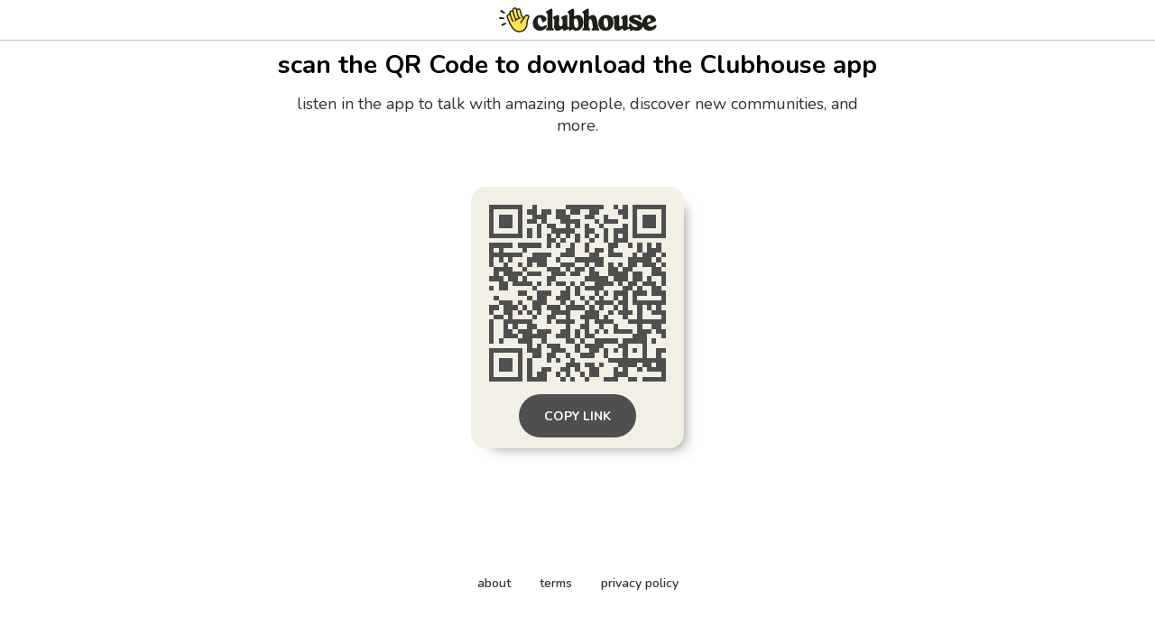

--- FILE ---
content_type: text/html; charset=utf-8
request_url: https://www.clubhouse.com/download?%24deeplink_path=event%2FMw2L6QDk&%24fallback_url=https%3A%2F%2Fapps.apple.com%2Fus%2Fapp%2Fid1503133294&~campaign=website&_branch_match_id=1544226608476233886&utm_campaign=website&_branch_referrer=H4sIAAAAAAAAAyWM0QrCIBiFn2a73JquoEAiiq7qoicY6v5N0an8arvbs%2BcIDofDx8dRKYV4aVtps1A%2BR2h4CI3VzrRlXCvST9xawaUZMlqmdr2it4o8S4oRd99CI%2F1SQI5%2FWlqP3fFAO0rJua%2FLzQgQ9tsh8KQYfMGlYr1X8jp9HqbeJF8C17NjK4ioE9QbwgSI2s2DQL9GQHZX6Bf4AfbUu%2B6zAAAA
body_size: 5031
content:
<!DOCTYPE html><html><head><title data-next-head="">Clubhouse</title><meta charSet="UTF-8" data-next-head=""/><meta http-equiv="X-UA-Compatible" content="ie=edge" data-next-head=""/><meta name="viewport" content="width=device-width, initial-scale=1, maximum-scale=2, shrink-to-fit=no" data-next-head=""/><link href="/static/site.webmanifest" rel="manifest" data-next-head=""/><meta name="archive.org_bot" content="noindex" data-next-head=""/><meta name="title" content="Clubhouse" data-next-head=""/><meta name="description" content="talk, listen, hang out" data-next-head=""/><meta property="og:type" content="website" data-next-head=""/><meta property="og:site_name" content="Clubhouse" data-next-head=""/><meta property="og:title" content="Clubhouse" data-next-head=""/><meta property="og:description" content="talk, listen, hang out" data-next-head=""/><meta name="twitter:site" content="@clubhouse" data-next-head=""/><meta name="twitter:title" content="Clubhouse" data-next-head=""/><meta name="twitter:description" content="talk, listen, hang out" data-next-head=""/><meta property="og:url" content="https://www.clubhouse.com/download" data-next-head=""/><meta name="twitter:url" content="https://www.clubhouse.com/download" data-next-head=""/><meta property="og:image" content="https://static-assets.clubhouseapi.com/static/img/full_tn_new.png" data-next-head=""/><meta name="twitter:image" content="https://static-assets.clubhouseapi.com/static/img/full_tn_new.png" data-next-head=""/><meta name="twitter:card" content="summary_large_image" data-next-head=""/><meta name="og:image:width" content="900" data-next-head=""/><meta name="og:image:height" content="471" data-next-head=""/><link href="https://static-assets.clubhouseapi.com/static/favicon.ico" rel="shortcut icon" type="image/x-icon" data-next-head=""/><link href="https://static-assets.clubhouseapi.com/static/apple-touch-icon.png" rel="apple-touch-icon" sizes="180x180" data-next-head=""/><link href="https://static-assets.clubhouseapi.com/static/favicon-32x32.png" rel="icon" sizes="32x32" type="image/png" data-next-head=""/><link href="https://static-assets.clubhouseapi.com/static/favicon-16x16.png" rel="icon" sizes="16x16" type="image/png" data-next-head=""/><meta name="theme-color" content="#0C8BFF" data-next-head=""/><link href="https://fonts.googleapis.com/css?family=Nunito:300,400,600,700,800,900&amp;display=swap" rel="stylesheet"/><link rel="preload" href="/_next/static/css/1a8327962a15e29f.css" as="style"/><link rel="stylesheet" href="/_next/static/css/1a8327962a15e29f.css" data-n-g=""/><link rel="preload" href="/_next/static/css/bceb42a32d043c1f.css" as="style"/><link rel="stylesheet" href="/_next/static/css/bceb42a32d043c1f.css" data-n-p=""/><noscript data-n-css=""></noscript><script defer="" nomodule="" src="/_next/static/chunks/polyfills-42372ed130431b0a.js"></script><script src="/_next/static/chunks/webpack-7d03c143938175dc.js" defer=""></script><script src="/_next/static/chunks/framework-9eecfdb87c0ba10f.js" defer=""></script><script src="/_next/static/chunks/main-4ce88409eeee7e38.js" defer=""></script><script src="/_next/static/chunks/pages/_app-957c6c9c77f5a8a5.js" defer=""></script><script src="/_next/static/chunks/1877-a8b9e4b47a5a7b72.js" defer=""></script><script src="/_next/static/chunks/4659-142aad88a56406aa.js" defer=""></script><script src="/_next/static/chunks/pages/download-6d53f81eab82ba44.js" defer=""></script><script src="/_next/static/7IeGoNyIOPvd7K7drx8Xi/_buildManifest.js" defer=""></script><script src="/_next/static/7IeGoNyIOPvd7K7drx8Xi/_ssgManifest.js" defer=""></script><style data-styled="" data-styled-version="5.3.11">.kqqXoG{padding-bottom:5rem;-webkit-flex-direction:column;-ms-flex-direction:column;flex-direction:column;-webkit-box-pack:space-around;-webkit-justify-content:space-around;-ms-flex-pack:space-around;justify-content:space-around;display:-webkit-box;display:-webkit-flex;display:-ms-flexbox;display:flex;position:relative;}/*!sc*/
.lhwaPK{padding-top:0;padding-bottom:0;}/*!sc*/
.enagDq{padding-left:1rem;padding-right:1rem;margin-left:auto;margin-right:auto;padding-top:0.5rem;padding-bottom:0.5rem;margin-top:0;margin-bottom:0;-webkit-box-pack:center;-webkit-justify-content:center;-ms-flex-pack:center;justify-content:center;-webkit-align-items:center;-webkit-box-align:center;-ms-flex-align:center;align-items:center;display:-webkit-box;display:-webkit-flex;display:-ms-flexbox;display:flex;max-width:100%;border-bottom-style:solid;border-bottom-width:0.75px;border-bottom-color:#BDBDBD;}/*!sc*/
.cQlqfY{-webkit-align-items:center;-webkit-box-align:center;-ms-flex-align:center;align-items:center;-webkit-flex:1;-ms-flex:1;flex:1;display:-webkit-box;display:-webkit-flex;display:-ms-flexbox;display:flex;vertical-align:middle;width:100%;}/*!sc*/
.bNeUJw{margin-bottom:12rem;margin-left:auto;margin-right:auto;padding-left:1rem;padding-right:1rem;-webkit-flex-direction:column;-ms-flex-direction:column;flex-direction:column;display:-webkit-box;display:-webkit-flex;display:-ms-flexbox;display:flex;max-width:100vw;}/*!sc*/
.pnCkN{padding-left:0.5rem;padding-right:0.5rem;margin-top:3rem;text-align:center;max-width:768px;}/*!sc*/
@media screen and (min-width:40em){.pnCkN{padding-left:1rem;padding-right:1rem;margin-top:0.5rem;}}/*!sc*/
.iETmwH{margin-top:1.5rem;margin-bottom:1.5rem;-webkit-box-pack:space-around;-webkit-justify-content:space-around;-ms-flex-pack:space-around;justify-content:space-around;-webkit-flex-wrap:wrap;-ms-flex-wrap:wrap;flex-wrap:wrap;display:-webkit-box;display:-webkit-flex;display:-ms-flexbox;display:flex;}/*!sc*/
@media screen and (min-width:40em){.iETmwH{margin-top:3rem;margin-bottom:3rem;}}/*!sc*/
.eMWUTd{padding:0.75rem;margin:0.5rem;background-color:#F2EFE4;border-radius:1rem;box-shadow:11px 10px 15px -12px #777671;-webkit-transition:-webkit-transform 0.5s;-webkit-transition:transform 0.5s;transition:transform 0.5s;}/*!sc*/
.eMWUTd:hover{-webkit-transform:scale(1.15);-ms-transform:scale(1.15);transform:scale(1.15);}/*!sc*/
.eMWUTd:hover{-webkit-transform:scale(1.15);-ms-transform:scale(1.15);transform:scale(1.15);}/*!sc*/
.jRDnJM{margin:0.5rem;}/*!sc*/
.cboyHZ{margin-left:1rem;margin-right:1rem;}/*!sc*/
.dSstPw{padding-bottom:1.5rem;position:fixed;bottom:0;left:0;right:0;}/*!sc*/
@media screen and (min-width:40em){.dSstPw{padding-bottom:4rem;}}/*!sc*/
.clZpvC{-webkit-box-pack:center;-webkit-justify-content:center;-ms-flex-pack:center;justify-content:center;display:-webkit-box;display:-webkit-flex;display:-ms-flexbox;display:flex;}/*!sc*/
.cNcSa{display:-webkit-box;display:-webkit-flex;display:-ms-flexbox;display:flex;}/*!sc*/
.bHXyZk{margin-right:2rem;}/*!sc*/
.dmIFqU{margin-right:0;}/*!sc*/
data-styled.g1[id="sc-fdf92026-0"]{content:"kqqXoG,lhwaPK,enagDq,cQlqfY,bNeUJw,pnCkN,iETmwH,eMWUTd,jRDnJM,cboyHZ,dSstPw,clZpvC,cNcSa,bHXyZk,dmIFqU,"}/*!sc*/
.dVcEBe{font-size:24px;font-weight:700;}/*!sc*/
@media screen and (min-width:40em){.dVcEBe{font-size:28px;}}/*!sc*/
.iCLTln{color:#333333;margin-top:0.75rem;margin-left:0;margin-right:0;font-size:16px;}/*!sc*/
@media screen and (min-width:40em){.iCLTln{margin-left:2rem;margin-right:2rem;}}/*!sc*/
@media screen and (min-width:40em){.iCLTln{font-size:18px;}}/*!sc*/
.eBtsQN{padding-left:1.25rem;padding-right:1.25rem;text-transform:uppercase;font-weight:700;}/*!sc*/
.lnCywE{color:#333333;font-size:14px;font-weight:600;}/*!sc*/
data-styled.g2[id="sc-72be174a-0"]{content:"dVcEBe,iCLTln,eBtsQN,lnCywE,"}/*!sc*/
.iuaIOg{height:28px;}/*!sc*/
data-styled.g3[id="sc-6b0b8b36-0"]{content:"iuaIOg,"}/*!sc*/
.jouchL{padding-top:0.5rem;padding-bottom:0.5rem;padding-left:1.5rem;padding-right:1.5rem;border-radius:9999px;cursor:pointer;min-height:2rem;min-width:8rem;border:none;font-size:18px;font-weight:600;-webkit-transition:0.5s;transition:0.5s;background-color:#4f4f4f;color:#FFFFFF;height:48px;padding-top:0;padding-bottom:0;padding-left:0.5rem;padding-right:0.5rem;font-size:14px;min-width:4rem;}/*!sc*/
.jouchL:hover{background-color:#242424;color:#fafafa;}/*!sc*/
data-styled.g4[id="sc-53a1c493-0"]{content:"jouchL,"}/*!sc*/
</style></head><body><div id="__ch_overlay"></div><div id="__ch_smart_toast"></div><div id="__ch_deeplink_subview"></div><div id="__ch_interstitial_container"></div><div id="__ch_squircle_path_container"><div class="sc-fdf92026-0 rTwyC ch-squircle-src-container" aria-hidden="true"><svg width="40" height="40" viewBox="0 0 40 40" fill="none" xmlns="http://www.w3.org/2000/svg"><clipPath id="__ch_squircle" clipPathUnits="objectBoundingBox" transform="scale(0.025 0.025)"><path d="M5.13164 5.11836C1.7523 8.49344 0 12.4957 0 20C0 27.5043 1.7523 31.5066 5.13164 34.8816C8.50656 38.2523 12.5043 40 20 40C27.4957 40 31.4934 38.2523 34.8684 34.8816C38.2477 31.5066 40 27.5043 40 20C40 12.4957 38.2477 8.49344 34.8684 5.11836C31.4934 1.7477 27.4957 -3.81219e-06 20 0C12.5043 -3.81219e-06 8.50656 1.7477 5.13164 5.11836Z"></path></clipPath></svg></div></div><div id="__next"><noscript><iframe src="https://www.googletagmanager.com/ns.html?id=GTM-T3HHJVG" height="0" width="0" style="display:none;visibility:hidden"></iframe></noscript><div class="sc-fdf92026-0 kqqXoG ch-full-page-min-height"><div class="sc-fdf92026-0 lhwaPK"><header class="sc-fdf92026-0 enagDq ch-app-header"><img alt="App logo" src="https://static-assets.clubhouseapi.com/static/img/logo_w_icon_dark.svg" height="28" class="sc-6b0b8b36-0 iuaIOg"/></header></div><div class="sc-fdf92026-0 cQlqfY"><div class="sc-fdf92026-0 bNeUJw"><div class="sc-fdf92026-0 pnCkN"><p class="sc-72be174a-0 dVcEBe ch-text-mob--2xl ch-text-tab--3xl">scan the QR Code to download the Clubhouse app</p><p class="sc-72be174a-0 iCLTln ch-text-mob--md ch-text-tab--lg">listen in the app to talk with amazing people, discover new communities, and more.</p><div class="sc-fdf92026-0 iETmwH"><article class="sc-fdf92026-0 eMWUTd"><div class="sc-fdf92026-0 jRDnJM"><svg height="196" width="196" viewBox="0 0 37 37"><path fill="#F2EFE4" d="M0,0 h37v37H0z" shape-rendering="crispEdges"></path><path fill="#4f4f4f" d="M0 0h7v1H0zM9 0h1v1H9zM16 0h8v1H16zM26 0h1v1H26zM28 0h1v1H28zM30,0 h7v1H30zM0 1h1v1H0zM6 1h1v1H6zM8 1h2v1H8zM11 1h2v1H11zM14 1h2v1H14zM17 1h2v1H17zM21 1h2v1H21zM27 1h2v1H27zM30 1h1v1H30zM36,1 h1v1H36zM0 2h1v1H0zM2 2h3v1H2zM6 2h1v1H6zM9 2h3v1H9zM14 2h3v1H14zM20 2h2v1H20zM24 2h1v1H24zM28 2h1v1H28zM30 2h1v1H30zM32 2h3v1H32zM36,2 h1v1H36zM0 3h1v1H0zM2 3h3v1H2zM6 3h1v1H6zM8 3h2v1H8zM11 3h1v1H11zM15 3h4v1H15zM22 3h1v1H22zM24 3h3v1H24zM30 3h1v1H30zM32 3h3v1H32zM36,3 h1v1H36zM0 4h1v1H0zM2 4h3v1H2zM6 4h1v1H6zM10 4h1v1H10zM12 4h2v1H12zM16 4h1v1H16zM18 4h1v1H18zM20 4h1v1H20zM23 4h1v1H23zM28 4h1v1H28zM30 4h1v1H30zM32 4h3v1H32zM36,4 h1v1H36zM0 5h1v1H0zM6 5h1v1H6zM8 5h1v1H8zM10 5h1v1H10zM13 5h5v1H13zM20 5h2v1H20zM24 5h1v1H24zM26 5h3v1H26zM30 5h1v1H30zM36,5 h1v1H36zM0 6h7v1H0zM8 6h1v1H8zM10 6h1v1H10zM12 6h1v1H12zM14 6h1v1H14zM16 6h1v1H16zM18 6h1v1H18zM20 6h1v1H20zM22 6h1v1H22zM24 6h1v1H24zM26 6h1v1H26zM28 6h1v1H28zM30,6 h7v1H30zM12 7h2v1H12zM15 7h1v1H15zM18 7h1v1H18zM21 7h1v1H21zM24 7h1v1H24zM26 7h3v1H26zM0 8h5v1H0zM6 8h5v1H6zM12 8h1v1H12zM14 8h1v1H14zM17 8h1v1H17zM20 8h1v1H20zM25 8h2v1H25zM29 8h1v1H29zM31 8h1v1H31zM33 8h1v1H33zM35 8h1v1H35zM0 9h1v1H0zM2 9h1v1H2zM7 9h1v1H7zM16 9h2v1H16zM20 9h1v1H20zM22 9h2v1H22zM25 9h1v1H25zM31 9h1v1H31zM33 9h3v1H33zM0 10h7v1H0zM9 10h4v1H9zM15 10h3v1H15zM21 10h2v1H21zM25 10h3v1H25zM30 10h1v1H30zM32 10h3v1H32zM36,10 h1v1H36zM0 11h1v1H0zM2 11h1v1H2zM4 11h1v1H4zM8 11h4v1H8zM14 11h1v1H14zM18 11h6v1H18zM29 11h5v1H29zM35 11h1v1H35zM0 12h1v1H0zM3 12h1v1H3zM6 12h1v1H6zM8 12h1v1H8zM10 12h2v1H10zM15 12h3v1H15zM20 12h1v1H20zM22 12h2v1H22zM25 12h1v1H25zM27 12h1v1H27zM29 12h2v1H29zM32 12h3v1H32zM36,12 h1v1H36zM1 13h4v1H1zM7 13h1v1H7zM12 13h3v1H12zM16 13h1v1H16zM18 13h2v1H18zM21 13h1v1H21zM25 13h2v1H25zM28 13h2v1H28zM34 13h2v1H34zM1 14h1v1H1zM3 14h4v1H3zM8 14h3v1H8zM13 14h3v1H13zM17 14h2v1H17zM21 14h2v1H21zM25 14h4v1H25zM30 14h2v1H30zM34,14 h3v1H34zM0 15h3v1H0zM4 15h2v1H4zM7 15h1v1H7zM12 15h2v1H12zM20 15h5v1H20zM26 15h3v1H26zM30 15h2v1H30zM33 15h1v1H33zM36,15 h1v1H36zM2 16h2v1H2zM5 16h4v1H5zM10 16h1v1H10zM12 16h1v1H12zM14 16h2v1H14zM17 16h1v1H17zM19 16h1v1H19zM22 16h4v1H22zM27 16h1v1H27zM29 16h2v1H29zM32 16h3v1H32zM36,16 h1v1H36zM0 17h1v1H0zM2 17h2v1H2zM9 17h1v1H9zM16 17h1v1H16zM18 17h1v1H18zM20 17h4v1H20zM28 17h2v1H28zM31 17h1v1H31zM34 17h2v1H34zM6 18h2v1H6zM10 18h3v1H10zM15 18h2v1H15zM18 18h1v1H18zM22 18h1v1H22zM24 18h1v1H24zM26 18h3v1H26zM30 18h3v1H30zM34,18 h3v1H34zM1 19h1v1H1zM8 19h1v1H8zM10 19h2v1H10zM14 19h3v1H14zM19 19h1v1H19zM21 19h1v1H21zM23 19h1v1H23zM26 19h1v1H26zM28 19h1v1H28zM30 19h1v1H30zM36,19 h1v1H36zM2 20h3v1H2zM6 20h1v1H6zM9 20h3v1H9zM15 20h1v1H15zM17 20h1v1H17zM20 20h1v1H20zM22 20h4v1H22zM27 20h2v1H27zM30,20 h7v1H30zM0 21h2v1H0zM3 21h3v1H3zM7 21h1v1H7zM9 21h2v1H9zM12 21h3v1H12zM16 21h4v1H16zM21 21h1v1H21zM23 21h1v1H23zM26 21h1v1H26zM28 21h1v1H28zM31 21h1v1H31zM33 21h1v1H33zM35 21h1v1H35zM0 22h1v1H0zM3 22h2v1H3zM6 22h1v1H6zM8 22h1v1H8zM10 22h1v1H10zM13 22h4v1H13zM20 22h3v1H20zM25 22h1v1H25zM27 22h3v1H27zM31 22h1v1H31zM34,22 h3v1H34zM1 23h2v1H1zM4 23h1v1H4zM9 23h1v1H9zM12 23h2v1H12zM16 23h1v1H16zM19 23h4v1H19zM24 23h1v1H24zM28 23h1v1H28zM31 23h1v1H31zM36,23 h1v1H36zM0 24h1v1H0zM3 24h6v1H3zM12 24h1v1H12zM14 24h4v1H14zM20 24h1v1H20zM22 24h4v1H22zM29,24 h8v1H29zM0 25h1v1H0zM3 25h1v1H3zM5 25h1v1H5zM8 25h2v1H8zM16 25h1v1H16zM19 25h2v1H19zM23 25h1v1H23zM26 25h1v1H26zM31 25h1v1H31zM34 25h2v1H34zM0 26h1v1H0zM3 26h2v1H3zM6 26h3v1H6zM10 26h3v1H10zM15 26h2v1H15zM18 26h1v1H18zM20 26h1v1H20zM22 26h1v1H22zM24 26h1v1H24zM26 26h4v1H26zM31 26h3v1H31zM35,26 h2v1H35zM0 27h1v1H0zM3 27h3v1H3zM7 27h5v1H7zM14 27h3v1H14zM18 27h1v1H18zM20 27h2v1H20zM30 27h3v1H30zM36,27 h1v1H36zM0 28h1v1H0zM2 28h1v1H2zM6 28h3v1H6zM11 28h1v1H11zM16 28h2v1H16zM19 28h1v1H19zM22 28h5v1H22zM28 28h5v1H28zM34 28h1v1H34zM8 29h1v1H8zM10 29h1v1H10zM12 29h3v1H12zM18 29h1v1H18zM20 29h4v1H20zM27 29h2v1H27zM32 29h1v1H32zM0 30h7v1H0zM8 30h3v1H8zM13 30h3v1H13zM18 30h1v1H18zM21 30h2v1H21zM24 30h1v1H24zM26 30h1v1H26zM28 30h1v1H28zM30 30h1v1H30zM32 30h1v1H32zM35,30 h2v1H35zM0 31h1v1H0zM6 31h1v1H6zM9 31h2v1H9zM12 31h2v1H12zM16 31h1v1H16zM19 31h3v1H19zM24 31h1v1H24zM28 31h1v1H28zM32 31h1v1H32zM35 31h1v1H35zM0 32h1v1H0zM2 32h3v1H2zM6 32h1v1H6zM8 32h1v1H8zM12 32h1v1H12zM14 32h1v1H14zM17 32h1v1H17zM25,32 h12v1H25zM0 33h1v1H0zM2 33h3v1H2zM6 33h1v1H6zM8 33h1v1H8zM16 33h3v1H16zM20 33h2v1H20zM23 33h1v1H23zM27 33h4v1H27zM32 33h2v1H32zM35,33 h2v1H35zM0 34h1v1H0zM2 34h3v1H2zM6 34h1v1H6zM8 34h1v1H8zM11 34h2v1H11zM15 34h2v1H15zM18 34h1v1H18zM21 34h2v1H21zM26 34h1v1H26zM28 34h1v1H28zM31 34h1v1H31zM33,34 h4v1H33zM0 35h1v1H0zM6 35h1v1H6zM8 35h1v1H8zM10 35h2v1H10zM14 35h1v1H14zM16 35h1v1H16zM19 35h1v1H19zM21 35h2v1H21zM26 35h3v1H26zM36,35 h1v1H36zM0 36h7v1H0zM8 36h4v1H8zM15 36h1v1H15zM17 36h1v1H17zM20 36h1v1H20zM24 36h3v1H24zM29 36h2v1H29zM32,36 h5v1H32z" shape-rendering="crispEdges"></path></svg></div><div class="sc-fdf92026-0 cboyHZ"><button height="48" class="sc-53a1c493-0 jouchL"><p class="sc-72be174a-0 eBtsQN">Copy Link</p></button></div></article></div><div class="sc-fdf92026-0 dSstPw"><div class="sc-fdf92026-0 clZpvC"><footer role="list" class="sc-fdf92026-0 cNcSa"><div role="listitem" class="sc-fdf92026-0 bHXyZk"><a href="https://www.clubhouse.com" class="sc-81aecd1f-0 cVlAJm ch-cancel-draggable" target="_blank" rel="noopener noreferrer"><p class="sc-72be174a-0 lnCywE ch-text--sm">about</p></a></div><div role="listitem" class="sc-fdf92026-0 bHXyZk"><a href="https://tos.clubhouse.com" class="sc-81aecd1f-0 cVlAJm ch-cancel-draggable" target="_blank" rel="noopener noreferrer"><p class="sc-72be174a-0 lnCywE ch-text--sm">terms</p></a></div><div role="listitem" class="sc-fdf92026-0 dmIFqU"><a href="https://privacy.clubhouse.com" class="sc-81aecd1f-0 cVlAJm ch-cancel-draggable" target="_blank" rel="noopener noreferrer"><p class="sc-72be174a-0 lnCywE ch-text--sm">privacy policy</p></a></div></footer></div></div></div></div></div></div></div><script id="__NEXT_DATA__" type="application/json">{"props":{"pageProps":{"appInstallUrls":{"android":"https://clubhouse.app.link/app?%24deeplink_path=download\u0026%24fallback_url=https%3A%2F%2Fplay.google.com%2Fstore%2Fapps%2Fdetails%3Fid%3Dcom.clubhouse.app\u0026~campaign=website","app":"https://clubhouse.app.link/web-open?%24deeplink_path=event%2FMw2L6QDk\u0026~campaign=website","ios":"https://clubhouse.app.link/app?%24deeplink_path=download\u0026%24fallback_url=https%3A%2F%2Fapps.apple.com%2Fus%2Fapp%2Fid1503133294\u0026~campaign=website","primary":"https://clubhouse.app.link/app?%24deeplink_path=download\u0026%24fallback_url=https%3A%2F%2Fapps.apple.com%2Fus%2Fapp%2Fid1503133294\u0026~campaign=website","secondary":"https://clubhouse.app.link/app?%24deeplink_path=download\u0026%24fallback_url=https%3A%2F%2Fplay.google.com%2Fstore%2Fapps%2Fdetails%3Fid%3Dcom.clubhouse.app\u0026~campaign=website"},"deviceType":{"isAndroid":false,"isiOS":false,"isDesktopWeb":true},"metaProps":{"no_index":false,"og_image_url":null,"og_canonical_url":"https://www.clubhouse.com/download","meta_title":null,"meta_description":null,"site_name":"Clubhouse","ios_install_redirect_url":"https://clubhouse.app.link/web-open?%24deeplink_path=download\u0026~campaign=website","android_install_redirect_url":"https://clubhouse.app.link/web-open?%24deeplink_path=download\u0026~campaign=website","is_app_install_redirect_url":false,"enable_logging":true,"logging_content_data":null},"pageUrl":"https://www.clubhouse.com/download","routeProps":{},"webAnalytics":{"isLoggingEnabled":true,"contentId":"","windowId":"defdd394-3693-4a27-9dfb-48ff81fab303"},"globalFeatureFlags":{"enableWebConvoReplies":true,"skipWebXpParticipationDistribution":0}},"__N_SSP":true},"page":"/download","query":{},"buildId":"7IeGoNyIOPvd7K7drx8Xi","isFallback":false,"isExperimentalCompile":false,"gssp":true,"scriptLoader":[]}</script></body></html>